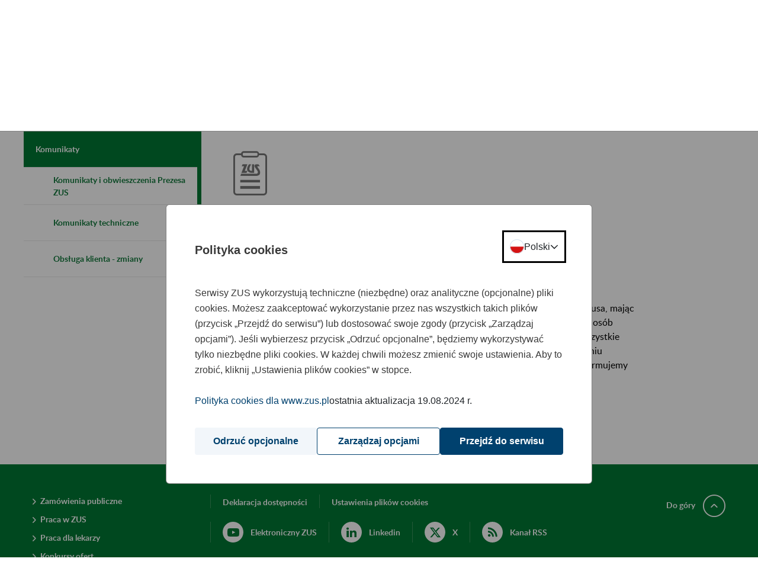

--- FILE ---
content_type: text/javascript;charset=UTF-8
request_url: https://www.zus.pl/combo/?browserId=chrome&minifierType=&languageId=pl_PL&t=1768890547298&/o/js/resolved-module/frontend-js-web@4.0.56/liferay/aop/AOP.es.js&/o/js/resolved-module/frontend-js-web@4.0.56/liferay/autosize/autosize.es.js&/o/js/resolved-module/frontend-js-web@4.0.56/liferay/debounce/debounce.es.js&/o/js/resolved-module/frontend-js-web@4.0.56/liferay/delegate/delegate.es.js&/o/js/resolved-module/frontend-js-web@4.0.56/liferay/util/form/object_to_form_data.es.js&/o/js/resolved-module/frontend-js-web@4.0.56/liferay/breakpoints.js&/o/js/resolved-module/frontend-js-metal-web$metal-state@2.16.8/lib/validators.js&/o/js/resolved-module/frontend-js-metal-web$metal-state@2.16.8/lib/Config.js&/o/js/resolved-module/frontend-js-metal-web$metal-state@2.16.8/lib/State.js&/o/js/resolved-module/frontend-js-metal-web$metal-state@2.16.8/lib/all/state.js&/o/js/resolved-module/frontend-js-web@4.0.56/liferay/CompatibilityEventProxy.es.js&/o/js/resolved-module/frontend-js-metal-web$metal-component@2.16.8/lib/events/events.js&/o/js/resolved-module/frontend-js-metal-web$metal-component@2.16.8/lib/sync/sync.js&/o/js/resolved-module/frontend-js-metal-web$metal-component@2.16.8/lib/ComponentDataManager.js&/o/js/resolved-module/frontend-js-metal-web$metal-component@2.16.8/lib/ComponentRenderer.js&/o/js/resolved-module/frontend-js-metal-web$metal-component@2.16.8/lib/Component.js&/o/js/resolved-module/frontend-js-metal-web$metal-component@2.16.8/lib/ComponentRegistry.js&/o/js/resolved-module/frontend-js-metal-web$metal-component@2.16.8/lib/all/component.js&/o/js/resolved-module/frontend-js-web@4.0.56/liferay/PortletBase.es.js&/o/js/resolved-module/frontend-js-web@4.0.56/liferay/DefaultEventHandler.es.js&/o/js/resolved-module/frontend-js-web@4.0.56/liferay/util/toggle_disabled.js&/o/js/resolved-module/frontend-js-web@4.0.56/liferay/ItemSelectorDialog.es.js&/o/js/resolved-module/@frontend-taglib-clay$clayui/button@3.65.0/lib/Group.js
body_size: 15584
content:
Liferay.Loader.define("frontend-js-web@4.0.56/liferay/aop/AOP.es",["module","exports","require"],function(module,exports,require){var define=undefined;var global=window;{Object.defineProperty(exports,"__esModule",{value:true});exports.AOP=exports.default=void 0;function _classCallCheck(instance,Constructor){if(!(instance instanceof Constructor))throw new TypeError("Cannot call a class as a function");}function _defineProperties(target,props){for(var i=0;i<props.length;i++){var descriptor=props[i];
descriptor.enumerable=descriptor.enumerable||false;descriptor.configurable=true;if("value"in descriptor)descriptor.writable=true;Object.defineProperty(target,descriptor.key,descriptor)}}function _createClass(Constructor,protoProps,staticProps){if(protoProps)_defineProperties(Constructor.prototype,protoProps);if(staticProps)_defineProperties(Constructor,staticProps);return Constructor}var ALTER_RETURN="alterReturn";var HALT="halt";var METAL_AOP="__METAL_AOP__";var PREVENT="prevent";var AOP=function(){function AOP(obj,
fnName){_classCallCheck(this,AOP);this.after_=[];this.before_=[];this.fnName_=fnName;this.fn_=obj[fnName];this.obj_=obj}_createClass(AOP,[{key:"createHandle",value:function createHandle(fn,before){return{detach:this.detach_.bind(this,fn,before)}}},{key:"detach_",value:function detach_(fn,before){var listenerArray=before?this.before_:this.after_;listenerArray.splice(listenerArray.indexOf(fn),1)}},{key:"exec",value:function exec(){var listenerRetVal;var prevented=false;var retVal;for(var _len=arguments.length,
args=new Array(_len),_key=0;_key<_len;_key++)args[_key]=arguments[_key];for(var i=0;i<this.before_.length;i++){listenerRetVal=this.before_[i].apply(this.obj_,args);if(listenerRetVal&&listenerRetVal.type)if(listenerRetVal.type===HALT)return listenerRetVal.value;else if(listenerRetVal.type===PREVENT)prevented=true}if(!prevented)retVal=this.fn_.apply(this.obj_,args);AOP.currentRetVal=retVal;AOP.originalRetVal=retVal;for(var _i=0;_i<this.after_.length;_i++){listenerRetVal=this.after_[_i].apply(this.obj_,
args);if(listenerRetVal&&listenerRetVal.type)if(listenerRetVal.type===HALT)return listenerRetVal.value;else if(listenerRetVal.type===ALTER_RETURN){retVal=listenerRetVal.value;AOP.currentRetVal=retVal}}return retVal}},{key:"register",value:function register(fn,before){if(before)this.before_.push(fn);else this.after_.push(fn);return this.createHandle(fn,before)}}],[{key:"after",value:function after(fn,obj,fnName){return AOP.inject(false,fn,obj,fnName)}},{key:"alterReturn",value:function alterReturn(value){return AOP.modify_(ALTER_RETURN,
value)}},{key:"before",value:function before(fn,obj,fnName){return AOP.inject(true,fn,obj,fnName)}},{key:"halt",value:function halt(value){return AOP.modify_(HALT,value)}},{key:"inject",value:function inject(before,fn,obj,fnName){var aopObj=obj[METAL_AOP];if(!aopObj)aopObj=obj[METAL_AOP]={};if(!aopObj[fnName]){aopObj[fnName]=new AOP(obj,fnName);obj[fnName]=function(){var _aopObj$fnName;return(_aopObj$fnName=aopObj[fnName]).exec.apply(_aopObj$fnName,arguments)}}return aopObj[fnName].register(fn,before)}},
{key:"modify_",value:function modify_(type,value){return{type:type,value:value}}},{key:"prevent",value:function prevent(){return AOP.modify_(PREVENT)}}]);return AOP}();exports.AOP=AOP;var _default=AOP;exports.default=_default}});
Liferay.Loader.define("frontend-js-web@4.0.56/liferay/autosize/autosize.es",["module","exports","require"],function(module,exports,require){var define=undefined;var global=window;{Object.defineProperty(exports,"__esModule",{value:true});exports.default=void 0;function _classCallCheck(instance,Constructor){if(!(instance instanceof Constructor))throw new TypeError("Cannot call a class as a function");}function _defineProperties(target,props){for(var i=0;i<props.length;i++){var descriptor=props[i];descriptor.enumerable=
descriptor.enumerable||false;descriptor.configurable=true;if("value"in descriptor)descriptor.writable=true;Object.defineProperty(target,descriptor.key,descriptor)}}function _createClass(Constructor,protoProps,staticProps){if(protoProps)_defineProperties(Constructor.prototype,protoProps);if(staticProps)_defineProperties(Constructor,staticProps);return Constructor}function _defineProperty(obj,key,value){if(key in obj)Object.defineProperty(obj,key,{value:value,enumerable:true,configurable:true,writable:true});
else obj[key]=value;return obj}var DEFAULT_APPEND_CONTENT="\x26nbsp;\x26nbsp;";var AutoSize=function(){function AutoSize(inputElement){var _this=this;_classCallCheck(this,AutoSize);_defineProperty(this,"handleInput",function(event){requestAnimationFrame(function(){_this._resizeInput(event.target)})});this.inputElement=inputElement;this.computedStyle=getComputedStyle(this.inputElement);this.minHeight=parseInt(this.computedStyle.height.replace("px",""),10);this.template=this.createTemplate(this.computedStyle);
document.body.appendChild(this.template);this.inputElement.addEventListener("input",this.handleInput);this._resizeInput(this.inputElement)}_createClass(AutoSize,[{key:"createTemplate",value:function createTemplate(computedStyle){var template=document.createElement("pre");template.style.clip="rect(0, 0, 0, 0) !important";template.style.left="0";template.style.overflowWrap="break-word";template.style.position="absolute";template.style.top="0";template.style.transform="scale(0)";template.style.whiteSpace=
"pre-wrap";template.style.wordBreak="break-word";template.style.fontFamily=computedStyle.fontFamily;template.style.fontSize=computedStyle.fontSize;template.style.fontStyle=computedStyle.fontStyle;template.style.fontWeight=computedStyle.fontWeight;template.style.lineHeight=computedStyle.lineHeight;template.style.letterSpacing=computedStyle.letterSpacing;template.style.textTransform=computedStyle.textTransform;template.style.width=computedStyle.width;template.textContent=DEFAULT_APPEND_CONTENT;return template}},
{key:"_resizeInput",value:function _resizeInput(inputElement){if(this.template.style.width!==this.computedStyle.width)this.template.style.width=this.computedStyle.width;this.template.innerHTML=Liferay.Util.escapeHTML(inputElement.value)+DEFAULT_APPEND_CONTENT;inputElement.style.height="".concat(this.template.scrollHeight<this.minHeight?this.minHeight:this.template.scrollHeight,"px")}}]);return AutoSize}();var _default=AutoSize;exports.default=_default}});
Liferay.Loader.define("frontend-js-web@4.0.56/liferay/debounce/debounce.es",["module","exports","require"],function(module,exports,require){var define=undefined;var global=window;{Object.defineProperty(exports,"__esModule",{value:true});exports.cancelDebounce=cancelDebounce;exports.debounce=debounce;exports.default=void 0;function _toConsumableArray(arr){return _arrayWithoutHoles(arr)||_iterableToArray(arr)||_nonIterableSpread()}function _nonIterableSpread(){throw new TypeError("Invalid attempt to spread non-iterable instance");
}function _iterableToArray(iter){if(Symbol.iterator in Object(iter)||Object.prototype.toString.call(iter)==="[object Arguments]")return Array.from(iter)}function _arrayWithoutHoles(arr){if(Array.isArray(arr)){for(var i=0,arr2=new Array(arr.length);i<arr.length;i++)arr2[i]=arr[i];return arr2}}function debounce(fn,delay){return function debounced(){var args=arguments;cancelDebounce(debounced);debounced.id=setTimeout(function(){fn.apply(void 0,_toConsumableArray(args))},delay)}}function cancelDebounce(debounced){clearTimeout(debounced.id)}
var _default=debounce;exports.default=_default}});
Liferay.Loader.define("frontend-js-web@4.0.56/liferay/delegate/delegate.es",["module","exports","require"],function(module,exports,require){var define=undefined;var global=window;{Object.defineProperty(exports,"__esModule",{value:true});exports.default=void 0;function isDisabled(node){return!!(node.disabled||node.closest("[disabled]"))}function delegate(element,eventName,selector,callback){var eventHandler=function eventHandler(event){var defaultPrevented=event.defaultPrevented,target=event.target;
if(defaultPrevented||eventName==="click"&&isDisabled(target))return;var delegateTarget=target.closest(selector);if(delegateTarget){event.delegateTarget=delegateTarget;callback(event)}};element.addEventListener(eventName,eventHandler);return{dispose:function dispose(){element.removeEventListener(eventName,eventHandler)}}}var _default=delegate;exports.default=_default}});
Liferay.Loader.define("frontend-js-web@4.0.56/liferay/util/form/object_to_form_data.es",["module","exports","require","frontend-js-metal-web$metal"],function(module,exports,require){var define=undefined;var global=window;{Object.defineProperty(exports,"__esModule",{value:true});exports.default=objectToFormData;var _metal=require("frontend-js-metal-web$metal");function _defineProperty(obj,key,value){if(key in obj)Object.defineProperty(obj,key,{value:value,enumerable:true,configurable:true,writable:true});
else obj[key]=value;return obj}function _slicedToArray(arr,i){return _arrayWithHoles(arr)||_iterableToArrayLimit(arr,i)||_nonIterableRest()}function _nonIterableRest(){throw new TypeError("Invalid attempt to destructure non-iterable instance");}function _iterableToArrayLimit(arr,i){if(!(Symbol.iterator in Object(arr)||Object.prototype.toString.call(arr)==="[object Arguments]"))return;var _arr=[];var _n=true;var _d=false;var _e=undefined;try{for(var _i=arr[Symbol.iterator](),_s;!(_n=(_s=_i.next()).done);_n=
true){_arr.push(_s.value);if(i&&_arr.length===i)break}}catch(err){_d=true;_e=err}finally{try{if(!_n&&_i["return"]!=null)_i["return"]()}finally{if(_d)throw _e;}}return _arr}function _arrayWithHoles(arr){if(Array.isArray(arr))return arr}function objectToFormData(){var obj=arguments.length>0&&arguments[0]!==undefined?arguments[0]:{};var formData=arguments.length>1&&arguments[1]!==undefined?arguments[1]:new FormData;var namespace=arguments.length>2?arguments[2]:undefined;Object.entries(obj).forEach(function(_ref){var _ref2=
_slicedToArray(_ref,2),key=_ref2[0],value=_ref2[1];var formKey=namespace?"".concat(namespace,"[").concat(key,"]"):key;if(Array.isArray(value))value.forEach(function(item){objectToFormData(_defineProperty({},formKey,item),formData)});else if((0,_metal.isObject)(value)&&!(value instanceof File))objectToFormData(value,formData,formKey);else formData.append(formKey,value)});return formData}}});
Liferay.Loader.define("frontend-js-web@4.0.56/liferay/breakpoints",["module","exports","require"],function(module,exports,require){var define=undefined;var global=window;{Object.defineProperty(exports,"__esModule",{value:true});exports.default=void 0;var _default={PHONE:768,TABLET:980};exports.default=_default}});
Liferay.Loader.define("frontend-js-metal-web$metal-state@2.16.8/lib/validators",["module","exports","require","frontend-js-metal-web$metal"],function(module,exports,require){var define=undefined;var global=window;{Object.defineProperty(exports,"__esModule",{value:true});var _typeof=typeof Symbol==="function"&&typeof Symbol.iterator==="symbol"?function(obj){return typeof obj}:function(obj){return obj&&typeof Symbol==="function"&&obj.constructor===Symbol&&obj!==Symbol.prototype?"symbol":typeof obj};
var _metal=require("frontend-js-metal-web$metal");var ERROR_OBJECT_OF_TYPE="Expected object of one type.";var ERROR_ONE_OF="Expected one of the following values:";var ERROR_ONE_OF_TYPE="Expected one of given types.";var validators={any:function any(){return function(){return true}},array:buildTypeValidator("array"),bool:buildTypeValidator("boolean"),func:buildTypeValidator("function"),number:buildTypeValidator("number"),object:buildTypeValidator("object"),string:buildTypeValidator("string"),arrayOf:function arrayOf(validator){if(isInvalid(validators.func(validator)))throwConfigError("function",
validator,"arrayOf");return maybe(function(value,name,context){var result=validators.array(value,name,context);if(isInvalid(result))return result;return validateArrayItems(validator,value,name,context)})},inRange:function inRange(min,max){var minResult=validators.number(min);var maxResult=validators.number(max);if(isInvalid(minResult))return minResult;if(isInvalid(maxResult))return maxResult;return maybe(function(value){var valueResult=validators.number(value);if(isInvalid(valueResult))return valueResult;
return value>=min&&value<=max})},instanceOf:function instanceOf(expectedClass){return maybe(function(value,name,context){if(value instanceof expectedClass)return true;return composeError("Expected instance of "+expectedClass,name,context)})},objectOf:function objectOf(validator){if(isInvalid(validators.func(validator)))throwConfigError("function",validator,"objectOf");return maybe(function(value,name,context){for(var key in value)if(isInvalid(validator(value[key])))return composeError(ERROR_OBJECT_OF_TYPE,
name,context);return true})},oneOf:function oneOf(arrayOfValues){return maybe(function(value,name,context){var result=validators.array(arrayOfValues,name,context);if(isInvalid(result))return result;return arrayOfValues.indexOf(value)===-1?composeError(composeOneOfErrorMessage(arrayOfValues),name,context):true})},oneOfType:function oneOfType(arrayOfTypeValidators){return maybe(function(value,name,context){var result=validators.array(arrayOfTypeValidators,name,context);if(isInvalid(result))return result;
for(var i=0;i<arrayOfTypeValidators.length;i++)if(!isInvalid(arrayOfTypeValidators[i](value,name,context)))return true;return composeError(ERROR_ONE_OF_TYPE,name,context)})},shapeOf:function shapeOf(shape){if(isInvalid(validators.object(shape)))throwConfigError("object",shape,"shapeOf");return maybe(function(value,name,context){var valueResult=validators.object(value,name,context);if(isInvalid(valueResult))return valueResult;for(var key in shape)if(Object.prototype.hasOwnProperty.call(shape,key)){var validator=
shape[key];var required=false;if(validator.config){required=validator.config.required;validator=validator.config.validator}if(required&&!(0,_metal.isDefAndNotNull)(value[key])||isInvalid(validator(value[key])))return validator(value[key],name+"."+key,context)}return true})}};function buildTypeValidator(expectedType){var validatorFn=maybe(validateType.bind(null,expectedType));return function(){if(arguments.length===0)return validatorFn;else return validatorFn.apply(undefined,arguments)}}function composeError(error,
name,context){var compName=context?(0,_metal.getFunctionName)(context.constructor):null;var renderer=context&&context.getRenderer&&context.getRenderer();var parent=renderer&&renderer.getParent&&renderer.getParent();var parentName=parent?(0,_metal.getFunctionName)(parent.constructor):null;var location=parentName?"Check render method of '"+parentName+"'.":"";return new Error("Invalid state passed to '"+name+"'."+(" "+error+" Passed to '"+compName+"'. "+location))}function composeOneOfErrorMessage(arrayOfValues){return ERROR_ONE_OF+
" "+JSON.stringify(arrayOfValues)+"."}function getType(value){return Array.isArray(value)?"array":typeof value==="undefined"?"undefined":_typeof(value)}function isInvalid(result){return result instanceof Error}function maybe(typeValidator){return function(value,name,context){return(0,_metal.isDefAndNotNull)(value)?typeValidator(value,name,context):true}}function throwConfigError(expectedType,value,name){var type=getType(value);throw new Error("Expected type "+expectedType+", but received type "+type+
". passed to "+name+".");}function validateArrayItems(validator,value,name,context){for(var i=0;i<value.length;i++)if(isInvalid(validator(value[i],name,context))){var itemValidatorError=validator(value[i],name,context);var errorMessage="Validator for "+name+"["+i+'] says: "'+itemValidatorError+'"';return composeError(errorMessage,name,context)}return true}function validateType(expectedType,value,name,context){var type=getType(value);if(type!==expectedType)return composeError("Expected type '"+expectedType+
"', but received type '"+type+"'.",name,context);return true}exports.default=validators}});
Liferay.Loader.define("frontend-js-metal-web$metal-state@2.16.8/lib/Config",["module","exports","require","./validators"],function(module,exports,require){var define=undefined;var global=window;{Object.defineProperty(exports,"__esModule",{value:true});var _validators=require("./validators");var _validators2=_interopRequireDefault(_validators);function _interopRequireDefault(obj){return obj&&obj.__esModule?obj:{default:obj}}var Config={any:setPrimitiveValidators("any"),array:setPrimitiveValidators("array"),
arrayOf:setNestedValidators("arrayOf"),bool:setPrimitiveValidators("bool"),func:setPrimitiveValidators("func"),inRange:function inRange(min,max){return this.validator(_validators2.default.inRange(min,max))},instanceOf:setExplicitValueValidators("instanceOf"),number:setPrimitiveValidators("number"),object:setPrimitiveValidators("object"),objectOf:setNestedValidators("objectOf"),oneOf:setExplicitValueValidators("oneOf"),oneOfType:function oneOfType(validatorArray){validatorArray=validatorArray.map(function(configObj){return configObj.config.validator});
return this.validator(_validators2.default.oneOfType(validatorArray))},shapeOf:function shapeOf(shapeObj){shapeObj=destructShapeOfConfigs(shapeObj);return this.validator(_validators2.default.shapeOf(shapeObj))},string:setPrimitiveValidators("string"),internal:function internal(){var internal=arguments.length>0&&arguments[0]!==undefined?arguments[0]:true;return mergeConfig(this,{internal:internal})},required:function required(){var required=arguments.length>0&&arguments[0]!==undefined?arguments[0]:
true;return mergeConfig(this,{required:required})},setter:function setter(_setter){return mergeConfig(this,{setter:_setter})},validator:function validator(_validator){return mergeConfig(this,{validator:_validator})},value:function value(_value){return mergeConfig(this,{value:_value})},valueFn:function valueFn(_valueFn){return mergeConfig(this,{valueFn:_valueFn})},writeOnce:function writeOnce(){var writeOnce=arguments.length>0&&arguments[0]!==undefined?arguments[0]:false;return mergeConfig(this,{writeOnce:writeOnce})}};
function destructShapeOfConfigs(shape){var keys=Object.keys(shape);var retShape={};keys.forEach(function(key){var value=shape[key];retShape[key]=value.config&&value.config.validator?value.config.validator:destructShapeOfConfigs(value)});return retShape}function mergeConfig(context,config){var obj=context;var objConfig=obj.config||{};obj=Object.create(Config);obj.config={};Object.assign(obj.config,objConfig,config);return obj}function setExplicitValueValidators(name){return function(arg){return this.validator(_validators2.default[name](arg))}}
function setNestedValidators(name){return function(arg){return this.validator(_validators2.default[name](arg.config.validator))}}function setPrimitiveValidators(name){return function(){return this.validator(_validators2.default[name])}}exports.default=Config}});
Liferay.Loader.define("frontend-js-metal-web$metal-state@2.16.8/lib/State",["module","exports","require","frontend-js-metal-web$metal","frontend-js-metal-web$metal-events"],function(module,exports,require){var define=undefined;var global=window;{Object.defineProperty(exports,"__esModule",{value:true});var _createClass=function(){function defineProperties(target,props){for(var i=0;i<props.length;i++){var descriptor=props[i];descriptor.enumerable=descriptor.enumerable||false;descriptor.configurable=
true;if("value"in descriptor)descriptor.writable=true;Object.defineProperty(target,descriptor.key,descriptor)}}return function(Constructor,protoProps,staticProps){if(protoProps)defineProperties(Constructor.prototype,protoProps);if(staticProps)defineProperties(Constructor,staticProps);return Constructor}}();var _get=function get(object,property,receiver){if(object===null)object=Function.prototype;var desc=Object.getOwnPropertyDescriptor(object,property);if(desc===undefined){var parent=Object.getPrototypeOf(object);
if(parent===null)return undefined;else return get(parent,property,receiver)}else if("value"in desc)return desc.value;else{var getter=desc.get;if(getter===undefined)return undefined;return getter.call(receiver)}};var _metal=require("frontend-js-metal-web$metal");var _metalEvents=require("frontend-js-metal-web$metal-events");function _classCallCheck(instance,Constructor){if(!(instance instanceof Constructor))throw new TypeError("Cannot call a class as a function");}function _possibleConstructorReturn(self,
call){if(!self)throw new ReferenceError("this hasn't been initialised - super() hasn't been called");return call&&(typeof call==="object"||typeof call==="function")?call:self}function _inherits(subClass,superClass){if(typeof superClass!=="function"&&superClass!==null)throw new TypeError("Super expression must either be null or a function, not "+typeof superClass);subClass.prototype=Object.create(superClass&&superClass.prototype,{constructor:{value:subClass,enumerable:false,writable:true,configurable:true}});
if(superClass)Object.setPrototypeOf?Object.setPrototypeOf(subClass,superClass):subClass.__proto__=superClass}var State=function(_EventEmitter){_inherits(State,_EventEmitter);function State(config,obj,context){_classCallCheck(this,State);var _this=_possibleConstructorReturn(this,(State.__proto__||Object.getPrototypeOf(State)).call(this));_this.context_=context||_this;_this.keysBlacklist_=null;_this.obj_=obj||_this;_this.eventData_=null;_this.scheduledBatchData_=null;_this.stateInfo_={};_this.stateConfigs_=
{};_this.initialValues_=_metal.object.mixin({},config);_this.setShouldUseFacade(true);_this.configStateFromStaticHint_();Object.defineProperty(_this.obj_,State.STATE_REF_KEY,{configurable:true,enumerable:false,value:_this});return _this}_createClass(State,[{key:"assertGivenIfRequired_",value:function assertGivenIfRequired_(name){var config=this.stateConfigs_[name];if(config.required){var info=this.getStateInfo(name);var value=info.state===State.KeyStates.INITIALIZED?this.get(name):this.initialValues_[name];
if(!(0,_metal.isDefAndNotNull)(value)){var errorMessage='The property called "'+name+"\" is required but didn't receive a value.";if(this.shouldThrowValidationError())throw new Error(errorMessage);else console.error(errorMessage)}}}},{key:"assertValidatorReturnInstanceOfError_",value:function assertValidatorReturnInstanceOfError_(validatorReturn){if(validatorReturn instanceof Error)if(this.shouldThrowValidationError())throw validatorReturn;else console.error("Warning: "+validatorReturn)}},{key:"assertValidStateKeyName_",
value:function assertValidStateKeyName_(name){if(this.keysBlacklist_&&this.keysBlacklist_[name])throw new Error("It's not allowed to create a state key with the name \""+name+'".');}},{key:"buildKeyPropertyDef_",value:function buildKeyPropertyDef_(name){return{configurable:true,enumerable:true,get:function get(){return this[State.STATE_REF_KEY].getStateKeyValue_(name)},set:function set(val){this[State.STATE_REF_KEY].setStateKeyValue_(name,val)}}}},{key:"callFunction_",value:function callFunction_(fn,
args){if((0,_metal.isString)(fn))return this.context_[fn].apply(this.context_,args);else if((0,_metal.isFunction)(fn))return fn.apply(this.context_,args)}},{key:"callSetter_",value:function callSetter_(name,value,currentValue){var config=this.stateConfigs_[name];if(config.setter)value=this.callFunction_(config.setter,[value,currentValue]);return value}},{key:"callValidator_",value:function callValidator_(name,value){var config=this.stateConfigs_[name];if(config.validator){var validatorReturn=this.callFunction_(config.validator,
[value,name,this.context_]);this.assertValidatorReturnInstanceOfError_(validatorReturn);return validatorReturn}return true}},{key:"canSetState",value:function canSetState(name){var info=this.getStateInfo(name);return!this.stateConfigs_[name].writeOnce||!info.written}},{key:"configState",value:function configState(configs,context){var names=Object.keys(configs);if(names.length===0)return;if(context!==false){var props={};for(var i=0;i<names.length;i++){var name=names[i];this.assertValidStateKeyName_(name);
props[name]=this.buildKeyPropertyDef_(name)}Object.defineProperties(context||this.obj_,props)}this.stateConfigs_=configs;for(var _i=0;_i<names.length;_i++){var _name=names[_i];configs[_name]=configs[_name].config?configs[_name].config:configs[_name];this.assertGivenIfRequired_(names[_i]);this.validateInitialValue_(names[_i])}}},{key:"configStateFromStaticHint_",value:function configStateFromStaticHint_(){var ctor=this.constructor;if(ctor!==State){var defineContext=void 0;if(this.obj_===this){var staticKey=
State.STATE_STATIC_HINT_CONFIGURED;ctor[staticKey]=ctor[staticKey]||{};defineContext=ctor[staticKey][ctor.name]?false:ctor.prototype;ctor[staticKey][ctor.name]=true}this.configState(State.getStateStatic(ctor),defineContext)}}},{key:"disposeInternal",value:function disposeInternal(){_get(State.prototype.__proto__||Object.getPrototypeOf(State.prototype),"disposeInternal",this).call(this);this.initialValues_=null;this.stateInfo_=null;this.stateConfigs_=null;this.scheduledBatchData_=null}},{key:"emitBatchEvent_",
value:function emitBatchEvent_(){if(!this.isDisposed()){this.context_.emit("stateWillChange",this.scheduledBatchData_);var data=this.scheduledBatchData_;this.scheduledBatchData_=null;this.context_.emit("stateChanged",data)}}},{key:"get",value:function get(name){return this.obj_[name]}},{key:"getState",value:function getState(){var names=arguments.length>0&&arguments[0]!==undefined?arguments[0]:this.getStateKeys();var state={};for(var i=0;i<names.length;i++)state[names[i]]=this.get(names[i]);return state}},
{key:"getStateInfo",value:function getStateInfo(name){if(!this.stateInfo_[name])this.stateInfo_[name]={};return this.stateInfo_[name]}},{key:"getStateKeyConfig",value:function getStateKeyConfig(name){return this.stateConfigs_?this.stateConfigs_[name]:null}},{key:"getStateKeys",value:function getStateKeys(){return this.stateConfigs_?Object.keys(this.stateConfigs_):[]}},{key:"getStateKeyValue_",value:function getStateKeyValue_(name){if(!this.warnIfDisposed_(name)){this.initStateKey_(name);return this.getStateInfo(name).value}}},
{key:"hasBeenSet",value:function hasBeenSet(name){var info=this.getStateInfo(name);return info.state===State.KeyStates.INITIALIZED||this.hasInitialValue_(name)}},{key:"hasInitialValue_",value:function hasInitialValue_(name){return this.initialValues_.hasOwnProperty(name)&&(0,_metal.isDef)(this.initialValues_[name])}},{key:"hasStateKey",value:function hasStateKey(key){if(!this.warnIfDisposed_(key))return!!this.stateConfigs_[key]}},{key:"informChange_",value:function informChange_(name,prevVal){if(this.shouldInformChange_(name,
prevVal)){var data=_metal.object.mixin({key:name,newVal:this.get(name),prevVal:prevVal},this.eventData_);this.context_.emit(name+"Changed",data);this.context_.emit("stateKeyChanged",data);this.scheduleBatchEvent_(data)}}},{key:"initStateKey_",value:function initStateKey_(name){var info=this.getStateInfo(name);if(info.state!==State.KeyStates.UNINITIALIZED)return;info.state=State.KeyStates.INITIALIZING;this.setInitialValue_(name);if(!info.written)this.setDefaultValue(name);info.state=State.KeyStates.INITIALIZED}},
{key:"removeStateKey",value:function removeStateKey(name){this.stateInfo_[name]=null;this.stateConfigs_[name]=null;delete this.obj_[name]}},{key:"scheduleBatchEvent_",value:function scheduleBatchEvent_(changeData){if(!this.scheduledBatchData_){_metal.async.nextTick(this.emitBatchEvent_,this);this.scheduledBatchData_=_metal.object.mixin({changes:{}},this.eventData_)}var name=changeData.key;var changes=this.scheduledBatchData_.changes;if(changes[name])changes[name].newVal=changeData.newVal;else changes[name]=
changeData}},{key:"set",value:function set(name,value){if(this.hasStateKey(name))this.obj_[name]=value}},{key:"setDefaultValue",value:function setDefaultValue(name){var config=this.stateConfigs_[name];if(config.value!==undefined)this.set(name,config.value);else this.set(name,this.callFunction_(config.valueFn))}},{key:"setEventData",value:function setEventData(data){this.eventData_=data}},{key:"setInitialValue_",value:function setInitialValue_(name){if(this.hasInitialValue_(name)){this.set(name,this.initialValues_[name]);
this.initialValues_[name]=undefined}}},{key:"setKeysBlacklist",value:function setKeysBlacklist(blacklist){this.keysBlacklist_=blacklist}},{key:"setState",value:function setState(values,callback){var _this2=this;Object.keys(values).forEach(function(name){return _this2.set(name,values[name])});if(callback&&this.scheduledBatchData_)this.context_.once("stateChanged",callback)}},{key:"setStateKeyValue_",value:function setStateKeyValue_(name,value){if(this.warnIfDisposed_(name)||!this.canSetState(name)||
!this.validateKeyValue_(name,value))return;var prevVal=this.get(name);var info=this.getStateInfo(name);info.value=this.callSetter_(name,value,prevVal);this.assertGivenIfRequired_(name);info.written=true;this.informChange_(name,prevVal)}},{key:"shouldInformChange_",value:function shouldInformChange_(name,prevVal){var info=this.getStateInfo(name);return info.state===State.KeyStates.INITIALIZED&&((0,_metal.isObject)(prevVal)||prevVal!==this.get(name))}},{key:"shouldThrowValidationError",value:function shouldThrowValidationError(){return false}},
{key:"validateInitialValue_",value:function validateInitialValue_(name){if(this.initialValues_.hasOwnProperty(name)&&!this.callValidator_(name,this.initialValues_[name]))delete this.initialValues_[name]}},{key:"validateKeyValue_",value:function validateKeyValue_(name,value){var info=this.getStateInfo(name);return info.state===State.KeyStates.INITIALIZING||this.callValidator_(name,value)}},{key:"warnIfDisposed_",value:function warnIfDisposed_(name){var disposed=this.isDisposed();if(disposed)console.warn('Error. Trying to access property "'+
name+'" on disposed instance');return disposed}}],[{key:"getStateStatic",value:function getStateStatic(ctor){return(0,_metal.getStaticProperty)(ctor,"STATE",State.mergeState)}},{key:"mergeState",value:function mergeState(mergedVal,currVal){return _metal.object.mixin({},currVal,mergedVal)}}]);return State}(_metalEvents.EventEmitter);State.STATE_REF_KEY="__METAL_STATE_REF_KEY__";State.STATE_STATIC_HINT_CONFIGURED="__METAL_STATE_STATIC_HINT_CONFIGURED__";State.KeyStates={UNINITIALIZED:undefined,INITIALIZING:1,
INITIALIZED:2};exports.default=State}});
Liferay.Loader.define("frontend-js-metal-web$metal-state@2.16.8/lib/all/state",["module","exports","require","../validators","../Config","../State"],function(module,exports,require){var define=undefined;var global=window;{Object.defineProperty(exports,"__esModule",{value:true});exports.State=exports.Config=exports.validators=undefined;var _validators=require("../validators");var _validators2=_interopRequireDefault(_validators);var _Config=require("../Config");var _Config2=_interopRequireDefault(_Config);
var _State=require("../State");var _State2=_interopRequireDefault(_State);function _interopRequireDefault(obj){return obj&&obj.__esModule?obj:{default:obj}}exports.default=_State2.default;exports.validators=_validators2.default;exports.Config=_Config2.default;exports.State=_State2.default}});
Liferay.Loader.define("frontend-js-web@4.0.56/liferay/CompatibilityEventProxy.es",["module","exports","require","frontend-js-metal-web$metal","frontend-js-metal-web$metal-state"],function(module,exports,require){var define=undefined;var global=window;{Object.defineProperty(exports,"__esModule",{value:true});exports.default=void 0;var _metal=require("frontend-js-metal-web$metal");var _metalState=_interopRequireDefault(require("frontend-js-metal-web$metal-state"));function _interopRequireDefault(obj){return obj&&
obj.__esModule?obj:{default:obj}}function _typeof(obj){"@babel/helpers - typeof";if(typeof Symbol==="function"&&typeof Symbol.iterator==="symbol")_typeof=function _typeof(obj){return typeof obj};else _typeof=function _typeof(obj){return obj&&typeof Symbol==="function"&&obj.constructor===Symbol&&obj!==Symbol.prototype?"symbol":typeof obj};return _typeof(obj)}function _classCallCheck(instance,Constructor){if(!(instance instanceof Constructor))throw new TypeError("Cannot call a class as a function");
}function _defineProperties(target,props){for(var i=0;i<props.length;i++){var descriptor=props[i];descriptor.enumerable=descriptor.enumerable||false;descriptor.configurable=true;if("value"in descriptor)descriptor.writable=true;Object.defineProperty(target,descriptor.key,descriptor)}}function _createClass(Constructor,protoProps,staticProps){if(protoProps)_defineProperties(Constructor.prototype,protoProps);if(staticProps)_defineProperties(Constructor,staticProps);return Constructor}function _possibleConstructorReturn(self,
call){if(call&&(_typeof(call)==="object"||typeof call==="function"))return call;return _assertThisInitialized(self)}function _assertThisInitialized(self){if(self===void 0)throw new ReferenceError("this hasn't been initialised - super() hasn't been called");return self}function _getPrototypeOf(o){_getPrototypeOf=Object.setPrototypeOf?Object.getPrototypeOf:function _getPrototypeOf(o){return o.__proto__||Object.getPrototypeOf(o)};return _getPrototypeOf(o)}function _inherits(subClass,superClass){if(typeof superClass!==
"function"&&superClass!==null)throw new TypeError("Super expression must either be null or a function");subClass.prototype=Object.create(superClass&&superClass.prototype,{constructor:{value:subClass,writable:true,configurable:true}});if(superClass)_setPrototypeOf(subClass,superClass)}function _setPrototypeOf(o,p){_setPrototypeOf=Object.setPrototypeOf||function _setPrototypeOf(o,p){o.__proto__=p;return o};return _setPrototypeOf(o,p)}var CompatibilityEventProxy=function(_State){_inherits(CompatibilityEventProxy,
_State);function CompatibilityEventProxy(config,element){var _this;_classCallCheck(this,CompatibilityEventProxy);_this=_possibleConstructorReturn(this,_getPrototypeOf(CompatibilityEventProxy).call(this,config,element));_this.eventTargets_=[];_this.host=config.host;_this.namespace=config.namespace;_this.startCompatibility_();return _this}_createClass(CompatibilityEventProxy,[{key:"addTarget",value:function addTarget(target){this.eventTargets_.push(target)}},{key:"checkAttributeEvent_",value:function checkAttributeEvent_(eventName){return eventName.replace(this.adaptedEvents.match,
this.adaptedEvents.replace)}},{key:"emitCompatibleEvents_",value:function emitCompatibleEvents_(eventName,event){var _this2=this;this.eventTargets_.forEach(function(target){if(target.fire){var prefixedEventName=_this2.namespace?_this2.namespace+":"+eventName:eventName;var yuiEvent=target._yuievt.events[prefixedEventName];if(_metal.core.isObject(event))try{event.target=_this2.host}catch(e){}var emitFacadeReference;if(!_this2.emitFacade&&yuiEvent){emitFacadeReference=yuiEvent.emitFacade;yuiEvent.emitFacade=
false}target.fire(prefixedEventName,event);if(!_this2.emitFacade&&yuiEvent)yuiEvent.emitFacade=emitFacadeReference}})}},{key:"startCompatibility_",value:function startCompatibility_(){var _this3=this;this.host.on("*",function(event,eventFacade){if(!eventFacade)eventFacade=event;var compatibleEvent=_this3.checkAttributeEvent_(eventFacade.type);if(compatibleEvent!==eventFacade.type){eventFacade.type=compatibleEvent;_this3.host.emit(compatibleEvent,event,eventFacade)}else if(_this3.eventTargets_.length>
0)_this3.emitCompatibleEvents_(compatibleEvent,event)})}}]);return CompatibilityEventProxy}(_metalState.default);CompatibilityEventProxy.STATE={adaptedEvents:{value:{match:/(.*)(Changed)$/,replace:"$1Change"}},emitFacade:{value:false}};var _default=CompatibilityEventProxy;exports.default=_default}});
Liferay.Loader.define("frontend-js-metal-web$metal-component@2.16.8/lib/events/events",["module","exports","require","frontend-js-metal-web$metal"],function(module,exports,require){var define=undefined;var global=window;{Object.defineProperty(exports,"__esModule",{value:true});exports.addListenersFromObj=addListenersFromObj;exports.getComponentFn=getComponentFn;var _metal=require("frontend-js-metal-web$metal");function addListenersFromObj(component,events){var eventNames=Object.keys(events||{});var handles=
[];for(var i=0;i<eventNames.length;i++){var info=extractListenerInfo_(component,events[eventNames[i]]);if(info.fn){var handle=void 0;if(info.selector)handle=component.delegate(eventNames[i],info.selector,info.fn);else handle=component.on(eventNames[i],info.fn);handles.push(handle)}}return handles}function extractListenerInfo_(component,value){var info={fn:value};if((0,_metal.isObject)(value)&&!(0,_metal.isFunction)(value)){info.selector=value.selector;info.fn=value.fn}if((0,_metal.isString)(info.fn))info.fn=
getComponentFn(component,info.fn);return info}function getComponentFn(component,fnName){if((0,_metal.isFunction)(component[fnName]))return component[fnName].bind(component);else console.error("No function named "+fnName+' was found in the component\n\t\t\t"'+(0,_metal.getFunctionName)(component.constructor)+'". Make sure that you specify\n\t\t\tvalid function names when adding inline listeners')}}});
Liferay.Loader.define("frontend-js-metal-web$metal-component@2.16.8/lib/sync/sync",["module","exports","require","frontend-js-metal-web$metal"],function(module,exports,require){var define=undefined;var global=window;{Object.defineProperty(exports,"__esModule",{value:true});exports.syncState=syncState;var _metal=require("frontend-js-metal-web$metal");var SYNC_FNS_KEY="__METAL_SYNC_FNS__";function getSyncFns_(component){var ctor=component.constructor;if(ctor.hasOwnProperty(SYNC_FNS_KEY))return ctor[SYNC_FNS_KEY];
var fns={};var keys=component.getDataManager().getSyncKeys(component);var canCache=true;for(var i=0;i<keys.length;i++){var name="sync"+keys[i].charAt(0).toUpperCase()+keys[i].slice(1);var fn=component[name];if(fn){fns[keys[i]]=fn;canCache=canCache&&component.constructor.prototype[name]}}if(canCache)ctor[SYNC_FNS_KEY]=fns;return fns}function syncState(component,changes){var syncFns=getSyncFns_(component);var keys=Object.keys(changes||syncFns);for(var i=0;i<keys.length;i++){var fn=syncFns[keys[i]];
if((0,_metal.isFunction)(fn)){var change=changes&&changes[keys[i]];var manager=component.getDataManager();fn.call(component,change?change.newVal:manager.get(component,keys[i]),change?change.prevVal:undefined)}}}}});
Liferay.Loader.define("frontend-js-metal-web$metal-component@2.16.8/lib/ComponentDataManager",["module","exports","require","frontend-js-metal-web$metal","frontend-js-metal-web$metal-state"],function(module,exports,require){var define=undefined;var global=window;{Object.defineProperty(exports,"__esModule",{value:true});var _createClass=function(){function defineProperties(target,props){for(var i=0;i<props.length;i++){var descriptor=props[i];descriptor.enumerable=descriptor.enumerable||false;descriptor.configurable=
true;if("value"in descriptor)descriptor.writable=true;Object.defineProperty(target,descriptor.key,descriptor)}}return function(Constructor,protoProps,staticProps){if(protoProps)defineProperties(Constructor.prototype,protoProps);if(staticProps)defineProperties(Constructor,staticProps);return Constructor}}();var _metal=require("frontend-js-metal-web$metal");var _metalState=require("frontend-js-metal-web$metal-state");var _metalState2=_interopRequireDefault(_metalState);function _interopRequireDefault(obj){return obj&&
obj.__esModule?obj:{default:obj}}function _classCallCheck(instance,Constructor){if(!(instance instanceof Constructor))throw new TypeError("Cannot call a class as a function");}var BLACKLIST={components:true,context:true,element:true,refs:true,state:true,stateKey:true,wasRendered:true};var DATA_MANAGER_DATA="__DATA_MANAGER_DATA__";var ComponentDataManager=function(){function ComponentDataManager(){_classCallCheck(this,ComponentDataManager)}_createClass(ComponentDataManager,[{key:"createState_",value:function createState_(component,
data){var state=new _metalState2.default(component.getInitialConfig(),component,component);state.setKeysBlacklist(BLACKLIST);state.configState(_metal.object.mixin({},data,_metalState2.default.getStateStatic(component.constructor)));this.getManagerData(component).state_=state}},{key:"dispose",value:function dispose(component){var data=this.getManagerData(component);if(data.state_)data.state_.dispose();component[DATA_MANAGER_DATA]=null}},{key:"get",value:function get(component,name){return this.getManagerData(component).state_.get(name)}},
{key:"getManagerData",value:function getManagerData(component){return component[DATA_MANAGER_DATA]}},{key:"getSyncKeys",value:function getSyncKeys(component){return this.getManagerData(component).state_.getStateKeys()}},{key:"getStateKeys",value:function getStateKeys(component){return this.getManagerData(component).state_.getStateKeys()}},{key:"getState",value:function getState(component){return this.getManagerData(component).state_.getState()}},{key:"getStateInstance",value:function getStateInstance(component){return this.getManagerData(component).state_}},
{key:"replaceNonInternal",value:function replaceNonInternal(component,data){var state=arguments.length>2&&arguments[2]!==undefined?arguments[2]:this.getManagerData(component).state_;var keys=state.getStateKeys();for(var i=0;i<keys.length;i++){var key=keys[i];if(!state.getStateKeyConfig(key).internal)if(data.hasOwnProperty(key)&&(0,_metal.isDef)(data[key]))state.set(key,data[key]);else state.setDefaultValue(key)}}},{key:"setState",value:function setState(component,state,callback){this.getManagerData(component).state_.setState(state,
callback)}},{key:"setUp",value:function setUp(component,data){component[DATA_MANAGER_DATA]={};this.createState_(component,data)}}]);return ComponentDataManager}();exports.default=new ComponentDataManager}});
Liferay.Loader.define("frontend-js-metal-web$metal-component@2.16.8/lib/ComponentRenderer",["module","exports","require"],function(module,exports,require){var define=undefined;var global=window;{Object.defineProperty(exports,"__esModule",{value:true});var _createClass=function(){function defineProperties(target,props){for(var i=0;i<props.length;i++){var descriptor=props[i];descriptor.enumerable=descriptor.enumerable||false;descriptor.configurable=true;if("value"in descriptor)descriptor.writable=true;
Object.defineProperty(target,descriptor.key,descriptor)}}return function(Constructor,protoProps,staticProps){if(protoProps)defineProperties(Constructor.prototype,protoProps);if(staticProps)defineProperties(Constructor,staticProps);return Constructor}}();function _classCallCheck(instance,Constructor){if(!(instance instanceof Constructor))throw new TypeError("Cannot call a class as a function");}var ComponentRenderer=function(){function ComponentRenderer(){_classCallCheck(this,ComponentRenderer)}_createClass(ComponentRenderer,
[{key:"dispose",value:function dispose(){}},{key:"getExtraDataConfig",value:function getExtraDataConfig(){}},{key:"render",value:function render(component){if(!component.element)component.element=document.createElement("div");component.informRendered()}},{key:"setUp",value:function setUp(){}},{key:"update",value:function update(){}}]);return ComponentRenderer}();exports.default=new ComponentRenderer}});
Liferay.Loader.define("frontend-js-metal-web$metal-component@2.16.8/lib/Component",["module","exports","require","./events/events","frontend-js-metal-web$metal","./sync/sync","frontend-js-metal-web$metal-dom","./ComponentDataManager","./ComponentRenderer","frontend-js-metal-web$metal-events"],function(module,exports,require){var define=undefined;var global=window;{Object.defineProperty(exports,"__esModule",{value:true});var _createClass=function(){function defineProperties(target,props){for(var i=
0;i<props.length;i++){var descriptor=props[i];descriptor.enumerable=descriptor.enumerable||false;descriptor.configurable=true;if("value"in descriptor)descriptor.writable=true;Object.defineProperty(target,descriptor.key,descriptor)}}return function(Constructor,protoProps,staticProps){if(protoProps)defineProperties(Constructor.prototype,protoProps);if(staticProps)defineProperties(Constructor,staticProps);return Constructor}}();var _get=function get(object,property,receiver){if(object===null)object=
Function.prototype;var desc=Object.getOwnPropertyDescriptor(object,property);if(desc===undefined){var parent=Object.getPrototypeOf(object);if(parent===null)return undefined;else return get(parent,property,receiver)}else if("value"in desc)return desc.value;else{var getter=desc.get;if(getter===undefined)return undefined;return getter.call(receiver)}};var _events=require("./events/events");var _metal=require("frontend-js-metal-web$metal");var _sync=require("./sync/sync");var _metalDom=require("frontend-js-metal-web$metal-dom");
var _ComponentDataManager=require("./ComponentDataManager");var _ComponentDataManager2=_interopRequireDefault(_ComponentDataManager);var _ComponentRenderer=require("./ComponentRenderer");var _ComponentRenderer2=_interopRequireDefault(_ComponentRenderer);var _metalEvents=require("frontend-js-metal-web$metal-events");function _interopRequireDefault(obj){return obj&&obj.__esModule?obj:{default:obj}}function _defineProperty(obj,key,value){if(key in obj)Object.defineProperty(obj,key,{value:value,enumerable:true,
configurable:true,writable:true});else obj[key]=value;return obj}function _toConsumableArray(arr){if(Array.isArray(arr)){for(var i=0,arr2=Array(arr.length);i<arr.length;i++)arr2[i]=arr[i];return arr2}else return Array.from(arr)}function _classCallCheck(instance,Constructor){if(!(instance instanceof Constructor))throw new TypeError("Cannot call a class as a function");}function _possibleConstructorReturn(self,call){if(!self)throw new ReferenceError("this hasn't been initialised - super() hasn't been called");
return call&&(typeof call==="object"||typeof call==="function")?call:self}function _inherits(subClass,superClass){if(typeof superClass!=="function"&&superClass!==null)throw new TypeError("Super expression must either be null or a function, not "+typeof superClass);subClass.prototype=Object.create(superClass&&superClass.prototype,{constructor:{value:subClass,enumerable:false,writable:true,configurable:true}});if(superClass)Object.setPrototypeOf?Object.setPrototypeOf(subClass,superClass):subClass.__proto__=
superClass}var Component=function(_EventEmitter){_inherits(Component,_EventEmitter);function Component(config,parentElement){_classCallCheck(this,Component);var _this=_possibleConstructorReturn(this,(Component.__proto__||Object.getPrototypeOf(Component)).call(this));_this.elementEventProxy_=new _metalDom.DomEventEmitterProxy(null,_this,proxyBlackList_);_this.eventsStateKeyHandler_=null;_this.forceUpdateCallback_=null;_this.inDocument=false;_this.initialConfig_=config||{};_this.portalElement=null;
_this.wasRendered=false;_this.DEFAULT_ELEMENT_PARENT=typeof document!=="undefined"?document.body:null;_this.setShouldUseFacade(true);_this.element=_this.initialConfig_.element;_this.setUpRenderer_();_this.setUpDataManager_();_this.setUpSyncUpdates_();_this.setUpPortal_(_this.initialConfig_.portalElement);_this.on("stateWillChange",_this.handleStateWillChange_);_this.on("stateChanged",_this.handleComponentStateChanged_);_this.on("eventsChanged",_this.onEventsChanged_);_this.addListenersFromObj_(_this.dataManager_.get(_this,
"events"));_this.created();_this.componentCreated_=true;if(parentElement!==false)_this.renderComponent(parentElement);return _this}_createClass(Component,[{key:"addListenersFromObj_",value:function addListenersFromObj_(obj){var _eventsStateKeyHandle;if(!this.eventsStateKeyHandler_)this.eventsStateKeyHandler_=new _metalEvents.EventHandler;var handles=(0,_events.addListenersFromObj)(this,obj);(_eventsStateKeyHandle=this.eventsStateKeyHandler_).add.apply(_eventsStateKeyHandle,_toConsumableArray(handles))}},
{key:"attach",value:function attach(parentElement,siblingElement){if(!this.inDocument){this.emit("willAttach");this.willAttach();this.attachElement(parentElement,siblingElement);this.inDocument=true;this.attachData_={parent:parentElement,sibling:siblingElement};this.emit("attached",this.attachData_);this.attached()}return this}},{key:"attached",value:function attached(){}},{key:"attachElement",value:function attachElement(parentElement,siblingElement){var element=this.element;if(element&&(siblingElement||
!element.parentNode)){var parent=(0,_metalDom.toElement)(parentElement)||this.DEFAULT_ELEMENT_PARENT;parent.insertBefore(element,(0,_metalDom.toElement)(siblingElement))}}},{key:"created",value:function created(){}},{key:"delegate",value:function delegate(eventName,selector,callback){return this.on("delegate:"+eventName+":"+selector,callback)}},{key:"detach",value:function detach(){if(this.inDocument){this.emit("willDetach");this.willDetach();if(this.element&&this.element.parentNode)this.element.parentNode.removeChild(this.element);
this.inDocument=false;this.detached()}this.emit("detached");return this}},{key:"detached",value:function detached(){}},{key:"disposed",value:function disposed(){}},{key:"disposeInternal",value:function disposeInternal(){this.detach();this.disposed();this.emit("disposed");this.elementEventProxy_.dispose();this.elementEventProxy_=null;this.dataManager_.dispose(this);this.dataManager_=null;this.renderer_.dispose(this);this.renderer_=null;_get(Component.prototype.__proto__||Object.getPrototypeOf(Component.prototype),
"disposeInternal",this).call(this)}},{key:"forceUpdate",value:function forceUpdate(callback){this.forceUpdateCallback_=callback;this.updateRenderer_({forceUpdate:true})}},{key:"getAttachData",value:function getAttachData(){return this.attachData_}},{key:"getDataManager",value:function getDataManager(){return this.dataManager_}},{key:"getInitialConfig",value:function getInitialConfig(){return this.initialConfig_}},{key:"getPortalElement_",value:function getPortalElement_(portalElementSelector){var portalElement=
(0,_metalDom.toElement)(portalElementSelector);if(portalElement)return portalElement;if(portalElementSelector.indexOf("#")===0&&portalElementSelector.indexOf(" ")===-1){portalElement=document.createElement("div");portalElement.setAttribute("id",portalElementSelector.slice(1));(0,_metalDom.enterDocument)(portalElement)}return portalElement}},{key:"getState",value:function getState(){return this.dataManager_.getState(this)}},{key:"getStateKeys",value:function getStateKeys(){return this.dataManager_.getStateKeys(this)}},
{key:"getRenderer",value:function getRenderer(){return this.renderer_}},{key:"handleComponentElementChanged_",value:function handleComponentElementChanged_(prevVal,newVal){this.elementEventProxy_.setOriginEmitter(newVal);if(this.componentCreated_){this.emit("elementChanged",{prevVal:prevVal,newVal:newVal});if(newVal&&this.wasRendered)this.syncVisible(this.dataManager_.get(this,"visible"))}}},{key:"handleComponentStateChanged_",value:function handleComponentStateChanged_(event){if(!this.hasSyncUpdates())this.updateRenderer_(event);
(0,_sync.syncState)(this,event.changes);this.emit("stateSynced",event)}},{key:"handleComponentStateKeyChanged_",value:function handleComponentStateKeyChanged_(data){this.updateRenderer_({changes:_defineProperty({},data.key,data)})}},{key:"handleStateWillChange_",value:function handleStateWillChange_(event){this.willReceiveState(event.changes)}},{key:"hasSyncUpdates",value:function hasSyncUpdates(){return this.syncUpdates_}},{key:"informRendered",value:function informRendered(){var firstRender=!this.hasRendererRendered_;
this.hasRendererRendered_=true;if(this.forceUpdateCallback_){this.forceUpdateCallback_();this.forceUpdateCallback_=null}this.rendered(firstRender);this.emit("rendered",firstRender)}},{key:"informWillUpdate",value:function informWillUpdate(){this.willUpdate.apply(this,arguments)}},{key:"mergeElementClasses_",value:function mergeElementClasses_(class1,class2){return class1?class1+" "+(class2||""):class2}},{key:"onEventsChanged_",value:function onEventsChanged_(event){this.eventsStateKeyHandler_.removeAllListeners();
this.addListenersFromObj_(event.newVal)}},{key:"renderComponent",value:function renderComponent(parentElement){if(!this.hasRendererRendered_){if(!(0,_metal.isServerSide)()&&window.__METAL_DEV_TOOLS_HOOK__)window.__METAL_DEV_TOOLS_HOOK__(this);this.getRenderer().render(this)}this.emit("render");(0,_sync.syncState)(this);this.attach(parentElement);this.wasRendered=true}},{key:"setState",value:function setState(state,callback){this.dataManager_.setState(this,state,callback)}},{key:"setterElementClassesFn_",
value:function setterElementClassesFn_(val){var elementClasses=(0,_metal.getStaticProperty)(this.constructor,"ELEMENT_CLASSES",this.mergeElementClasses_);if(elementClasses)val+=" "+elementClasses;return val.trim()}},{key:"setUpDataManager_",value:function setUpDataManager_(){this.dataManager_=(0,_metal.getStaticProperty)(this.constructor,"DATA_MANAGER");this.dataManager_.setUp(this,_metal.object.mixin({},this.renderer_.getExtraDataConfig(this),Component.DATA))}},{key:"setUpPortal_",value:function setUpPortal_(portalElement){if(!portalElement||
!(0,_metal.isElement)(portalElement)&&!(0,_metal.isString)(portalElement)&&!(0,_metal.isBoolean)(portalElement))return;else if((0,_metal.isBoolean)(portalElement)&&portalElement)portalElement="body";if((0,_metal.isServerSide)()){this.portalElement=true;return}portalElement=this.getPortalElement_(portalElement);if(portalElement){var placeholder=document.createElement("div");portalElement.appendChild(placeholder);this.element=placeholder;this.portalElement=portalElement}}},{key:"setUpRenderer_",value:function setUpRenderer_(){this.renderer_=
(0,_metal.getStaticProperty)(this.constructor,"RENDERER");this.renderer_.setUp(this)}},{key:"setUpSyncUpdates_",value:function setUpSyncUpdates_(){this.syncUpdates_=(0,_metal.getStaticProperty)(this.constructor,"SYNC_UPDATES");if(this.hasSyncUpdates())this.on("stateKeyChanged",this.handleComponentStateKeyChanged_.bind(this))}},{key:"startSkipUpdates",value:function startSkipUpdates(){this.skipUpdates_=true}},{key:"stopSkipUpdates",value:function stopSkipUpdates(){this.skipUpdates_=false}},{key:"syncVisible",
value:function syncVisible(newVal){if(this.element)this.element.style.display=newVal?"":"none"}},{key:"rendered",value:function rendered(){}},{key:"updateRenderer_",value:function updateRenderer_(data){if(!data.forceUpdate)this.forceUpdateCallback_=null;if(!this.skipUpdates_&&this.hasRendererRendered_)this.getRenderer().update(this,data)}},{key:"validatorEventsFn_",value:function validatorEventsFn_(val){return!(0,_metal.isDefAndNotNull)(val)||(0,_metal.isObject)(val)}},{key:"willAttach",value:function willAttach(){}},
{key:"willDetach",value:function willDetach(){}},{key:"willReceiveState",value:function willReceiveState(){}},{key:"willUpdate",value:function willUpdate(){}},{key:"element",get:function get(){return this.elementValue_},set:function set(val){if(!(0,_metal.isElement)(val)&&!(0,_metal.isString)(val)&&(0,_metal.isDefAndNotNull)(val))return;if(val)val=(0,_metalDom.toElement)(val)||this.elementValue_;if(this.elementValue_!==val){var prev=this.elementValue_;this.elementValue_=val;this.handleComponentElementChanged_(prev,
val)}}}],[{key:"isComponentCtor",value:function isComponentCtor(fn){return fn.prototype&&fn.prototype[Component.COMPONENT_FLAG]}},{key:"render",value:function render(Ctor,configOrElement,element){var config=configOrElement;if((0,_metal.isElement)(configOrElement)){config=null;element=configOrElement}var instance=new Ctor(config,false);instance.renderComponent(element);return instance}},{key:"renderToString",value:function renderToString(Ctor,configOrElement){var rendererName=Ctor.RENDERER&&Ctor.RENDERER.RENDERER_NAME;
switch(rendererName){case "jsx":case "soy":case "incremental-dom":{if(typeof IncrementalDOM==="undefined")throw new Error("Error. Trying to render incremental dom "+"based component to string requires IncrementalDOM "+"implementation to be loaded.");var interceptedComponentStrings=[];var patch=IncrementalDOM.patch;var patchInterceptor=function patchInterceptor(){var currentElement=patch.apply(undefined,arguments);interceptedComponentStrings.push(currentElement.innerHTML);IncrementalDOM.patch=patch};
IncrementalDOM.patch=patchInterceptor;Component.render(Ctor,configOrElement).dispose();return interceptedComponentStrings[0]}default:throw new Error("Error. Trying to render non incremental dom "+"based component to string.");}}}]);return Component}(_metalEvents.EventEmitter);Component.DATA={children:{validator:Array.isArray,value:[]},elementClasses:{setter:"setterElementClassesFn_",validator:_metal.isString,value:""},events:{validator:"validatorEventsFn_",value:null},visible:{validator:_metal.isBoolean,
value:true}};Component.COMPONENT_FLAG="__metal_component__";Component.DATA_MANAGER=_ComponentDataManager2.default;Component.ELEMENT_CLASSES="";Component.RENDERER=_ComponentRenderer2.default;Component.SYNC_UPDATES=false;Component.prototype[Component.COMPONENT_FLAG]=true;var proxyBlackList_={eventsChanged:true,stateChanged:true,stateKeyChanged:true};exports.default=Component}});
Liferay.Loader.define("frontend-js-metal-web$metal-component@2.16.8/lib/ComponentRegistry",["module","exports","require","frontend-js-metal-web$metal"],function(module,exports,require){var define=undefined;var global=window;{Object.defineProperty(exports,"__esModule",{value:true});var _createClass=function(){function defineProperties(target,props){for(var i=0;i<props.length;i++){var descriptor=props[i];descriptor.enumerable=descriptor.enumerable||false;descriptor.configurable=true;if("value"in descriptor)descriptor.writable=
true;Object.defineProperty(target,descriptor.key,descriptor)}}return function(Constructor,protoProps,staticProps){if(protoProps)defineProperties(Constructor.prototype,protoProps);if(staticProps)defineProperties(Constructor,staticProps);return Constructor}}();var _metal=require("frontend-js-metal-web$metal");function _classCallCheck(instance,Constructor){if(!(instance instanceof Constructor))throw new TypeError("Cannot call a class as a function");}var ComponentRegistry=function(){function ComponentRegistry(){_classCallCheck(this,
ComponentRegistry)}_createClass(ComponentRegistry,null,[{key:"getConstructor",value:function getConstructor(name){var constructorFn=ComponentRegistry.components_[name];if(!constructorFn)console.error("There's no constructor registered for the component named "+name+".\n\t\t\t\tComponents need to be registered via ComponentRegistry.register.");return constructorFn}},{key:"register",value:function register(constructorFn,name){if(!name)if(constructorFn.hasOwnProperty("NAME"))name=constructorFn.NAME;
else name=(0,_metal.getFunctionName)(constructorFn);constructorFn.NAME=name;ComponentRegistry.components_[name]=constructorFn}}]);return ComponentRegistry}();ComponentRegistry.components_={};exports.default=ComponentRegistry}});
Liferay.Loader.define("frontend-js-metal-web$metal-component@2.16.8/lib/all/component",["module","exports","require","../events/events","../Component","../ComponentDataManager","../ComponentRegistry","../ComponentRenderer"],function(module,exports,require){var define=undefined;var global=window;{Object.defineProperty(exports,"__esModule",{value:true});exports.ComponentRenderer=exports.ComponentRegistry=exports.ComponentDataManager=exports.Component=undefined;var _events=require("../events/events");
Object.keys(_events).forEach(function(key){if(key==="default"||key==="__esModule")return;Object.defineProperty(exports,key,{enumerable:true,get:function get(){return _events[key]}})});var _Component=require("../Component");var _Component2=_interopRequireDefault(_Component);var _ComponentDataManager=require("../ComponentDataManager");var _ComponentDataManager2=_interopRequireDefault(_ComponentDataManager);var _ComponentRegistry=require("../ComponentRegistry");var _ComponentRegistry2=_interopRequireDefault(_ComponentRegistry);
var _ComponentRenderer=require("../ComponentRenderer");var _ComponentRenderer2=_interopRequireDefault(_ComponentRenderer);function _interopRequireDefault(obj){return obj&&obj.__esModule?obj:{default:obj}}exports.default=_Component2.default;exports.Component=_Component2.default;exports.ComponentDataManager=_ComponentDataManager2.default;exports.ComponentRegistry=_ComponentRegistry2.default;exports.ComponentRenderer=_ComponentRenderer2.default}});
Liferay.Loader.define("frontend-js-web@4.0.56/liferay/PortletBase.es",["module","exports","require","frontend-js-metal-web$metal","frontend-js-metal-web$metal-component","frontend-js-metal-web$metal-dom","./util/form/object_to_form_data.es"],function(module,exports,require){var define=undefined;var global=window;{Object.defineProperty(exports,"__esModule",{value:true});exports.default=void 0;var _metal=_interopRequireDefault(require("frontend-js-metal-web$metal"));var _metalComponent=_interopRequireDefault(require("frontend-js-metal-web$metal-component"));
var _metalDom=_interopRequireDefault(require("frontend-js-metal-web$metal-dom"));var _object_to_form_data=_interopRequireDefault(require("./util/form/object_to_form_data.es"));function _interopRequireDefault(obj){return obj&&obj.__esModule?obj:{default:obj}}function _typeof(obj){"@babel/helpers - typeof";if(typeof Symbol==="function"&&typeof Symbol.iterator==="symbol")_typeof=function _typeof(obj){return typeof obj};else _typeof=function _typeof(obj){return obj&&typeof Symbol==="function"&&obj.constructor===
Symbol&&obj!==Symbol.prototype?"symbol":typeof obj};return _typeof(obj)}function _classCallCheck(instance,Constructor){if(!(instance instanceof Constructor))throw new TypeError("Cannot call a class as a function");}function _defineProperties(target,props){for(var i=0;i<props.length;i++){var descriptor=props[i];descriptor.enumerable=descriptor.enumerable||false;descriptor.configurable=true;if("value"in descriptor)descriptor.writable=true;Object.defineProperty(target,descriptor.key,descriptor)}}function _createClass(Constructor,
protoProps,staticProps){if(protoProps)_defineProperties(Constructor.prototype,protoProps);if(staticProps)_defineProperties(Constructor,staticProps);return Constructor}function _possibleConstructorReturn(self,call){if(call&&(_typeof(call)==="object"||typeof call==="function"))return call;return _assertThisInitialized(self)}function _assertThisInitialized(self){if(self===void 0)throw new ReferenceError("this hasn't been initialised - super() hasn't been called");return self}function _getPrototypeOf(o){_getPrototypeOf=
Object.setPrototypeOf?Object.getPrototypeOf:function _getPrototypeOf(o){return o.__proto__||Object.getPrototypeOf(o)};return _getPrototypeOf(o)}function _inherits(subClass,superClass){if(typeof superClass!=="function"&&superClass!==null)throw new TypeError("Super expression must either be null or a function");subClass.prototype=Object.create(superClass&&superClass.prototype,{constructor:{value:subClass,writable:true,configurable:true}});if(superClass)_setPrototypeOf(subClass,superClass)}function _setPrototypeOf(o,
p){_setPrototypeOf=Object.setPrototypeOf||function _setPrototypeOf(o,p){o.__proto__=p;return o};return _setPrototypeOf(o,p)}var PortletBase=function(_Component){_inherits(PortletBase,_Component);function PortletBase(){_classCallCheck(this,PortletBase);return _possibleConstructorReturn(this,_getPrototypeOf(PortletBase).apply(this,arguments))}_createClass(PortletBase,[{key:"all",value:function all(selectors,root){root=_metalDom.default.toElement(root)||this.rootNode||document;return root.querySelectorAll(this.namespaceSelectors_(this.portletNamespace||
this.namespace,selectors))}},{key:"fetch",value:function(_fetch){function fetch(_x,_x2){return _fetch.apply(this,arguments)}fetch.toString=function(){return _fetch.toString()};return fetch}(function(url,body){var requestBody=this.getRequestBody_(body);return fetch(url,{body:requestBody,credentials:"include",method:"POST"})})},{key:"getRequestBody_",value:function getRequestBody_(body){var requestBody;if(body instanceof FormData)requestBody=body;else if(body instanceof HTMLFormElement)requestBody=
new FormData(body);else if(_typeof(body)==="object")requestBody=(0,_object_to_form_data.default)(this.ns(body));else requestBody=body;return requestBody}},{key:"namespaceSelectors_",value:function namespaceSelectors_(namespace,selectors){return selectors.replace(new RegExp("(#|\\[id\x3d(\\\"|\\'))(?!"+namespace+")","g"),"$1"+namespace)}},{key:"ns",value:function ns(obj){return Liferay.Util.ns(this.portletNamespace||this.namespace,obj)}},{key:"one",value:function one(selectors,root){root=_metalDom.default.toElement(root)||
this.rootNode||document;return root.querySelector(this.namespaceSelectors_(this.portletNamespace||this.namespace,selectors))}},{key:"rootNodeValueFn_",value:function rootNodeValueFn_(){return _metalDom.default.toElement("#p_p_id".concat(this.portletNamespace||this.namespace))}}]);return PortletBase}(_metalComponent.default);PortletBase.STATE={namespace:{validator:_metal.default.isString},portletNamespace:{validator:_metal.default.isString},rootNode:{setter:_metalDom.default.toElement,valueFn:"rootNodeValueFn_"}};
var _default=PortletBase;exports.default=_default}});
Liferay.Loader.define("frontend-js-web@4.0.56/liferay/DefaultEventHandler.es",["module","exports","require","./PortletBase.es"],function(module,exports,require){var define=undefined;var global=window;{Object.defineProperty(exports,"__esModule",{value:true});exports.default=void 0;var _PortletBase2=_interopRequireDefault(require("./PortletBase.es"));function _interopRequireDefault(obj){return obj&&obj.__esModule?obj:{default:obj}}function _typeof(obj){"@babel/helpers - typeof";if(typeof Symbol==="function"&&
typeof Symbol.iterator==="symbol")_typeof=function _typeof(obj){return typeof obj};else _typeof=function _typeof(obj){return obj&&typeof Symbol==="function"&&obj.constructor===Symbol&&obj!==Symbol.prototype?"symbol":typeof obj};return _typeof(obj)}function _classCallCheck(instance,Constructor){if(!(instance instanceof Constructor))throw new TypeError("Cannot call a class as a function");}function _defineProperties(target,props){for(var i=0;i<props.length;i++){var descriptor=props[i];descriptor.enumerable=
descriptor.enumerable||false;descriptor.configurable=true;if("value"in descriptor)descriptor.writable=true;Object.defineProperty(target,descriptor.key,descriptor)}}function _createClass(Constructor,protoProps,staticProps){if(protoProps)_defineProperties(Constructor.prototype,protoProps);if(staticProps)_defineProperties(Constructor,staticProps);return Constructor}function _possibleConstructorReturn(self,call){if(call&&(_typeof(call)==="object"||typeof call==="function"))return call;return _assertThisInitialized(self)}
function _assertThisInitialized(self){if(self===void 0)throw new ReferenceError("this hasn't been initialised - super() hasn't been called");return self}function _getPrototypeOf(o){_getPrototypeOf=Object.setPrototypeOf?Object.getPrototypeOf:function _getPrototypeOf(o){return o.__proto__||Object.getPrototypeOf(o)};return _getPrototypeOf(o)}function _inherits(subClass,superClass){if(typeof superClass!=="function"&&superClass!==null)throw new TypeError("Super expression must either be null or a function");
subClass.prototype=Object.create(superClass&&superClass.prototype,{constructor:{value:subClass,writable:true,configurable:true}});if(superClass)_setPrototypeOf(subClass,superClass)}function _setPrototypeOf(o,p){_setPrototypeOf=Object.setPrototypeOf||function _setPrototypeOf(o,p){o.__proto__=p;return o};return _setPrototypeOf(o,p)}var DefaultEventHandler=function(_PortletBase){_inherits(DefaultEventHandler,_PortletBase);function DefaultEventHandler(){_classCallCheck(this,DefaultEventHandler);return _possibleConstructorReturn(this,
_getPrototypeOf(DefaultEventHandler).apply(this,arguments))}_createClass(DefaultEventHandler,[{key:"callAction",value:function callAction(event){var itemData=event.data.item.data;if(itemData&&itemData.action&&this[itemData.action])this[itemData.action](itemData)}},{key:"handleActionItemClicked",value:function handleActionItemClicked(event){this.callAction(event)}},{key:"handleCreationButtonClicked",value:function handleCreationButtonClicked(event){var itemData=event.data.data;if(itemData&&itemData.action&&
this[itemData.action])this[itemData.action](itemData)}},{key:"handleCreationMenuItemClicked",value:function handleCreationMenuItemClicked(event){this.callAction(event)}},{key:"handleFilterItemClicked",value:function handleFilterItemClicked(event){this.callAction(event)}},{key:"handleItemClicked",value:function handleItemClicked(event){this.callAction(event)}}]);return DefaultEventHandler}(_PortletBase2.default);var _default=DefaultEventHandler;exports.default=_default}});
Liferay.Loader.define("frontend-js-web@4.0.56/liferay/util/toggle_disabled",["module","exports","require"],function(module,exports,require){var define=undefined;var global=window;{Object.defineProperty(exports,"__esModule",{value:true});exports.default=toggleDisabled;function toggleDisabled(nodes,state){if(typeof nodes==="string")nodes=document.querySelectorAll(nodes);else if(nodes._node)nodes=[nodes._node];else if(nodes._nodes)nodes=nodes._nodes;else if(nodes.nodeType===Node.ELEMENT_NODE)nodes=[nodes];
nodes.forEach(function(node){node.disabled=state;if(state)node.classList.add("disabled");else node.classList.remove("disabled")})}}});
Liferay.Loader.define("frontend-js-web@4.0.56/liferay/ItemSelectorDialog.es",["module","exports","require","frontend-js-metal-web$metal-component","frontend-js-metal-web$metal-state","./util/toggle_disabled"],function(module,exports,require){var define=undefined;var global=window;{Object.defineProperty(exports,"__esModule",{value:true});exports.default=void 0;var _metalComponent=_interopRequireDefault(require("frontend-js-metal-web$metal-component"));var _metalState=require("frontend-js-metal-web$metal-state");
var _toggle_disabled=_interopRequireDefault(require("./util/toggle_disabled"));function _interopRequireDefault(obj){return obj&&obj.__esModule?obj:{default:obj}}function _typeof(obj){"@babel/helpers - typeof";if(typeof Symbol==="function"&&typeof Symbol.iterator==="symbol")_typeof=function _typeof(obj){return typeof obj};else _typeof=function _typeof(obj){return obj&&typeof Symbol==="function"&&obj.constructor===Symbol&&obj!==Symbol.prototype?"symbol":typeof obj};return _typeof(obj)}function ownKeys(object,
enumerableOnly){var keys=Object.keys(object);if(Object.getOwnPropertySymbols){var symbols=Object.getOwnPropertySymbols(object);if(enumerableOnly)symbols=symbols.filter(function(sym){return Object.getOwnPropertyDescriptor(object,sym).enumerable});keys.push.apply(keys,symbols)}return keys}function _objectSpread(target){for(var i=1;i<arguments.length;i++){var source=arguments[i]!=null?arguments[i]:{};if(i%2)ownKeys(Object(source),true).forEach(function(key){_defineProperty(target,key,source[key])});
else if(Object.getOwnPropertyDescriptors)Object.defineProperties(target,Object.getOwnPropertyDescriptors(source));else ownKeys(Object(source)).forEach(function(key){Object.defineProperty(target,key,Object.getOwnPropertyDescriptor(source,key))})}return target}function _defineProperty(obj,key,value){if(key in obj)Object.defineProperty(obj,key,{value:value,enumerable:true,configurable:true,writable:true});else obj[key]=value;return obj}function _classCallCheck(instance,Constructor){if(!(instance instanceof
Constructor))throw new TypeError("Cannot call a class as a function");}function _defineProperties(target,props){for(var i=0;i<props.length;i++){var descriptor=props[i];descriptor.enumerable=descriptor.enumerable||false;descriptor.configurable=true;if("value"in descriptor)descriptor.writable=true;Object.defineProperty(target,descriptor.key,descriptor)}}function _createClass(Constructor,protoProps,staticProps){if(protoProps)_defineProperties(Constructor.prototype,protoProps);if(staticProps)_defineProperties(Constructor,
staticProps);return Constructor}function _possibleConstructorReturn(self,call){if(call&&(_typeof(call)==="object"||typeof call==="function"))return call;return _assertThisInitialized(self)}function _assertThisInitialized(self){if(self===void 0)throw new ReferenceError("this hasn't been initialised - super() hasn't been called");return self}function _getPrototypeOf(o){_getPrototypeOf=Object.setPrototypeOf?Object.getPrototypeOf:function _getPrototypeOf(o){return o.__proto__||Object.getPrototypeOf(o)};
return _getPrototypeOf(o)}function _inherits(subClass,superClass){if(typeof superClass!=="function"&&superClass!==null)throw new TypeError("Super expression must either be null or a function");subClass.prototype=Object.create(superClass&&superClass.prototype,{constructor:{value:subClass,writable:true,configurable:true}});if(superClass)_setPrototypeOf(subClass,superClass)}function _setPrototypeOf(o,p){_setPrototypeOf=Object.setPrototypeOf||function _setPrototypeOf(o,p){o.__proto__=p;return o};return _setPrototypeOf(o,
p)}var ItemSelectorDialog=function(_Component){_inherits(ItemSelectorDialog,_Component);function ItemSelectorDialog(){_classCallCheck(this,ItemSelectorDialog);return _possibleConstructorReturn(this,_getPrototypeOf(ItemSelectorDialog).apply(this,arguments))}_createClass(ItemSelectorDialog,[{key:"close",value:function close(){Liferay.Util.getWindow(this.eventName).hide()}},{key:"open",value:function open(){var _this=this;this._currentItem=null;this._selectedItem=null;var eventName=this.eventName;var dialogConfig=
this._getDialogConfig();Liferay.Util.selectEntity({dialog:_objectSpread(_objectSpread({},dialogConfig),{on:{click:function click(event){event.domEvent.preventDefault()},visibleChange:function visibleChange(event){if(!event.newVal){_this.selectedItem=_this._selectedItem;_this.emit("selectedItemChange",{selectedItem:_this.selectedItem})}_this.emit("visibleChange",{visible:event.newVal})}}}),eventName:eventName,id:eventName,stack:!this.zIndex,title:this.title,uri:this.url},this._onItemSelected.bind(this))}},
{key:"_getDialogConfig",value:function _getDialogConfig(){var _this2=this;var dialogConfig={constrain:true,cssClass:this.dialogClasses,destroyOnHide:true,modal:true,zIndex:this.zIndex};if(!this.singleSelect){var dialogFooter=[{cssClass:"btn-secondary close-modal",id:"cancelButton",label:this.buttonCancelLabel,on:{click:function click(){_this2.close()}}},{cssClass:"btn-primary",disabled:true,id:"addButton",label:this.buttonAddLabel,on:{click:function click(){_this2._selectedItem=_this2._currentItem;
_this2.close()}}}];dialogConfig["toolbars.footer"]=dialogFooter}return dialogConfig}},{key:"_onItemSelected",value:function _onItemSelected(event){var currentItem=event.data;if(this.singleSelect){this._selectedItem=currentItem;this.close()}else{var dialog=Liferay.Util.getWindow(this.eventName);var addButton=dialog.getToolbar("footer").get("boundingBox").one("#addButton");(0,_toggle_disabled.default)(addButton,!currentItem)}this._currentItem=currentItem}}]);return ItemSelectorDialog}(_metalComponent.default);
ItemSelectorDialog.STATE={buttonAddLabel:_metalState.Config.string().value('Dodaj'),buttonCancelLabel:_metalState.Config.string().value('Anuluj'),dialogClasses:_metalState.Config.string(),eventName:_metalState.Config.string().required(),selectedItem:_metalState.Config.oneOfType([_metalState.Config.object(),_metalState.Config.arrayOf(_metalState.Config.object())]),singleSelect:_metalState.Config.bool().value(false),title:_metalState.Config.string().value('Wybierz\x20folder'),
url:_metalState.Config.string().required(),zIndex:_metalState.Config.number()};var _default=ItemSelectorDialog;exports.default=_default}});
Liferay.Loader.define("@frontend-taglib-clay$clayui/button@3.65.0/lib/Group",["module","exports","require","frontend-taglib-clay$classnames","frontend-js-react-web$react"],function(module,exports,require){var define=undefined;var global=window;{Object.defineProperty(exports,"__esModule",{value:true});exports.default=void 0;var _classnames=_interopRequireDefault(require("frontend-taglib-clay$classnames"));var _react=_interopRequireDefault(require("frontend-js-react-web$react"));var _excluded=["children",
"className","role","spaced","vertical"];function _interopRequireDefault(obj){return obj&&obj.__esModule?obj:{default:obj}}function _extends(){_extends=Object.assign||function(target){for(var i=1;i<arguments.length;i++){var source=arguments[i];for(var key in source)if(Object.prototype.hasOwnProperty.call(source,key))target[key]=source[key]}return target};return _extends.apply(this,arguments)}function _objectWithoutProperties(source,excluded){if(source==null)return{};var target=_objectWithoutPropertiesLoose(source,
excluded);var key,i;if(Object.getOwnPropertySymbols){var sourceSymbolKeys=Object.getOwnPropertySymbols(source);for(i=0;i<sourceSymbolKeys.length;i++){key=sourceSymbolKeys[i];if(excluded.indexOf(key)>=0)continue;if(!Object.prototype.propertyIsEnumerable.call(source,key))continue;target[key]=source[key]}}return target}function _objectWithoutPropertiesLoose(source,excluded){if(source==null)return{};var target={};var sourceKeys=Object.keys(source);var key,i;for(i=0;i<sourceKeys.length;i++){key=sourceKeys[i];
if(excluded.indexOf(key)>=0)continue;target[key]=source[key]}return target}var ClayButtonGroup=function ClayButtonGroup(_ref){var children=_ref.children,className=_ref.className,_ref$role=_ref.role,role=_ref$role===void 0?"group":_ref$role,spaced=_ref.spaced,vertical=_ref.vertical,otherProps=_objectWithoutProperties(_ref,_excluded);return _react.default.createElement("div",_extends({},otherProps,{className:(0,_classnames.default)(className,vertical?"btn-group-vertical":"btn-group"),role:role}),spaced?
_react.default.Children.map(children,function(child,i){return _react.default.cloneElement(_react.default.createElement("div",{className:"btn-group-item"},child),{key:i})}):children)};var _default=ClayButtonGroup;exports.default=_default}});


--- FILE ---
content_type: application/javascript
request_url: https://www.zus.pl/o/portal-theme/js/zus/zus-pue-users-counter.js
body_size: 666
content:
function zusnpi_licznik(e){if(!isNaN(e.liczbaProfiliPUE)){var t=parseInt(e.liczbaProfiliPUE);document.getElementById("zus-pue-users-counter").innerHTML=t.toString().replace(/\B(?=(\d{3})+(?!\d))/g," ")}}function zusnpi_ezla(e){if(!isNaN(e.total)){var t=parseInt(e.total);document.getElementById("zus-pue-EZLA-counter").innerHTML=t.toString().replace(/\B(?=(\d{3})+(?!\d))/g," ")}else document.getElementById("zus-pue-EZLA-counter").innerHTML=e.total;if(!isNaN(e.daily)){var n=parseInt(e.daily);document.getElementById("zus-pue-EZLA-counter-daily").innerHTML=n.toString().replace(/\B(?=(\d{3})+(?!\d))/g," ")}else document.getElementById("zus-pue-EZLA-counter-daily").innerHTML=e.daily};